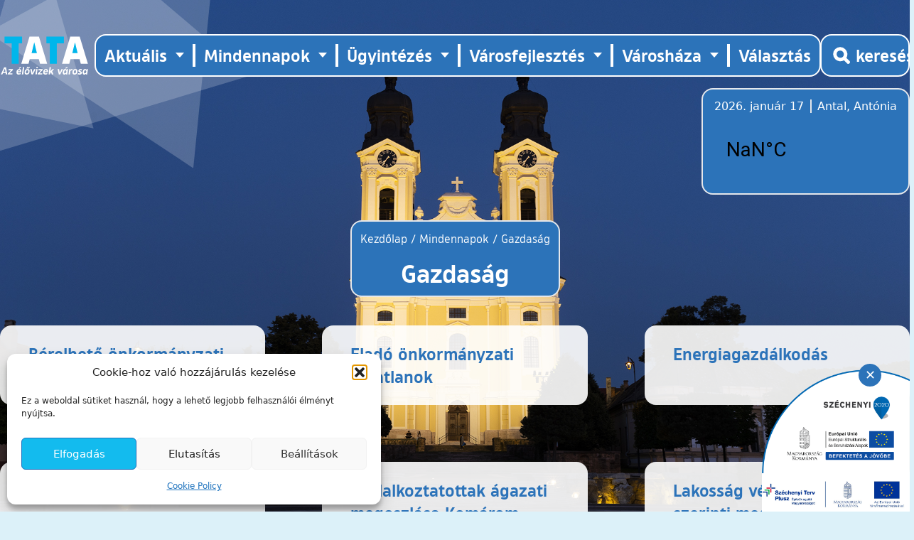

--- FILE ---
content_type: application/x-javascript
request_url: https://tata.hu/wp-content/themes/tata-theme-2022/public/js/over-fancybox.js?ver=1751355987
body_size: 406
content:
 // Overwrite fancybox strings

jQuery(document).ready(function($) {

 

    $.extend(true, $.fn.fancybox.defaults, {
		txt: {
			error : {
				content    : 'A kért tartalmat nem lehet betölteni',
				later      : 'Kérjük később próbálja újra.',
				type       : 'Nincs találat.',
				image      : 'A képet nem találtuk.',
				unexpected : 'Váratlan válasz.'
			},
			loading : 'Mégse',
			close   : 'Bezárás',
			next    : 'Következő',
			prev    : 'Előző'
		},
    });


  });

  
 (function($) {
    var originalFancy = $.fancybox.init;
     $.fancybox.init = function() {
        originalFancy();
        document.querySelector("#fancybox-close").title="Bezárás";
        document.querySelector("#fancybox-loading").title="Mégse";
        document.querySelector("#fancybox-next").title="Következő";
        document.querySelector("#fancybox-prev").title="Előző";

    }; 

    o_set_navigation = _set_navigation;
    _set_navigation = function () {
        enableKeyboardNav = false;
        o_set_navigation();
    }
    


})(jQuery);

--- FILE ---
content_type: image/svg+xml
request_url: https://tata.hu/wp-content/themes/tata-theme-2022/resources/images/logo.svg
body_size: 1425
content:
<svg id="Layer_1" data-name="Layer 1" xmlns="http://www.w3.org/2000/svg" viewBox="0 0 213 93"><defs><style>.cls-1{fill:#fff;}.cls-2{fill:#00b6eb;}</style></defs><polygon class="cls-1" points="70.72 0.93 51 66.17 68.35 66.17 71.31 55.19 93.07 55.19 96.03 66.17 113.11 66.17 93.37 0.93 70.72 0.93"/><polygon class="cls-1" points="168.44 0.93 148.72 66.17 166.07 66.17 169.03 55.19 190.78 55.19 193.74 66.17 210.82 66.17 191.08 0.93 168.44 0.93"/><polygon class="cls-2" points="10.82 0.93 10.82 17.25 28.01 17.25 28.01 66.17 44.77 66.17 44.77 17.25 52.94 17.25 52.94 0.93 10.82 0.93"/><polygon class="cls-2" points="111.25 0.93 111.25 17.25 119.41 17.25 119.41 66.17 136.17 66.17 136.17 17.25 153.22 17.25 153.22 0.93 111.25 0.93"/><path class="cls-1" d="M13.15,85.93l-1.32-8.26h0L8.16,85.93Zm.42,2.69H7L5.48,92H2l7.9-17.16h4.53L17.52,92H14.11Z"/><polygon class="cls-1" points="19 89.62 26.44 81.9 20.42 81.9 20.81 79.07 31.12 79.07 30.81 81.32 23.09 89.16 29.89 89.16 29.5 92 18.67 92 19 89.62"/><path class="cls-1" d="M46.13,78.06l-.9-1.61,4.2-3.06,1.18,2.15Zm-.27,3.65c-1.52,0-2.45.77-2.93,2.47h4.92c.24-1.68-.39-2.47-2-2.47m5,3.52a11.31,11.31,0,0,1-.34,1.52H42.61c.1,1.74,1.09,2.53,3.09,2.53a7.18,7.18,0,0,0,3.46-.91l.65,2.46a9.87,9.87,0,0,1-5.07,1.42c-4,0-5.91-2.38-5.31-6.66s3-6.77,6.85-6.77q5.46,0,4.55,6.41"/><polygon class="cls-1" points="54.87 74.44 58.1 74.44 55.63 92 52.4 92 54.87 74.44"/><path class="cls-1" d="M70,73.19l1.75,1.63L68,78.34l-1.32-1.22Zm-3.92-.08,2,1.26-3.19,4-1.52-.94Zm1.56,12.43c.39-2.69-.23-3.78-2.13-3.78s-2.84,1.13-3.22,3.78.25,3.73,2.15,3.73,2.83-1.12,3.2-3.73m-8.62,0c.61-4.32,3.08-6.72,6.89-6.72,4,0,5.63,2.23,5,6.72-.61,4.34-3.11,6.71-6.88,6.71-4,0-5.64-2.22-5-6.71"/><polygon class="cls-1" points="78.85 92 75.54 92 72.59 79.07 76.06 79.07 77.7 88.14 77.74 88.14 81.79 79.07 85.28 79.07 78.85 92"/><path class="cls-1" d="M87.51,74h3.25l-.4,3H87.1Zm-.7,5H90L88.22,92H85Z"/><polygon class="cls-1" points="90.61 89.62 98.05 81.9 92.03 81.9 92.42 79.07 102.73 79.07 102.42 81.32 94.7 89.16 101.5 89.16 101.11 92 90.28 92 90.61 89.62"/><path class="cls-1" d="M109.88,81.71c-1.51,0-2.45.77-2.92,2.47h4.91c.25-1.68-.39-2.47-2-2.47m5,3.52a11.31,11.31,0,0,1-.34,1.52h-7.88c.1,1.74,1.09,2.53,3.09,2.53a7.17,7.17,0,0,0,3.45-.91l.66,2.46a9.87,9.87,0,0,1-5.07,1.42c-4,0-5.91-2.38-5.31-6.66s3-6.77,6.85-6.77q5.46,0,4.55,6.41"/><polygon class="cls-1" points="124.95 84.15 128.07 92 124.36 92 122.45 86.43 120.09 88.94 119.66 92 116.42 92 118.89 74.44 122.13 74.44 120.69 84.69 125.71 79.07 129.58 79.07 124.95 84.15"/><polygon class="cls-1" points="144.37 92 141.06 92 138.11 79.07 141.58 79.07 143.22 88.14 143.26 88.14 147.31 79.07 150.79 79.07 144.37 92"/><path class="cls-1" d="M161,73.39l1.18,2.15-4.49,2.52-.9-1.61ZM158.71,87.2l.49-3.47a2.49,2.49,0,0,0-2.37-1.88c-1.68,0-2.56,1.12-2.94,3.74s.17,3.63,1.78,3.63a3.73,3.73,0,0,0,3-2m-8.09-1.61c.64-4.52,2.52-6.77,5.67-6.77a3.65,3.65,0,0,1,3.48,1.93l.71-1.68h2.58L161.25,92h-2.59l-.21-1.82a5,5,0,0,1-4.27,2.06c-3,0-4.19-2.2-3.56-6.66"/><path class="cls-1" d="M174.22,79.38l-1.42,3a2.33,2.33,0,0,0-1.32-.42c-1,0-2,.74-2.87,2.21L167.51,92h-3.23l1.81-12.94h2.84l-.09,2.21a4,4,0,0,1,3.53-2.47,3.44,3.44,0,0,1,1.85.57"/><path class="cls-1" d="M182.43,85.54c.39-2.69-.23-3.78-2.13-3.78s-2.84,1.13-3.22,3.78.25,3.73,2.15,3.73,2.83-1.12,3.2-3.73m-8.62,0c.61-4.32,3.08-6.72,6.9-6.72,4,0,5.63,2.23,5,6.72-.61,4.34-3.11,6.71-6.88,6.71-4,0-5.64-2.22-5-6.71"/><path class="cls-1" d="M190.72,92.25a10.43,10.43,0,0,1-4.66-1l1.23-2.66a9.38,9.38,0,0,0,3.43.7c1.34,0,2.1-.38,2.2-1.09.26-1.77-5.58-1.32-5-5.52.34-2.4,2.32-3.82,5.37-3.82a7.69,7.69,0,0,1,3.76,1l-1.22,2.56a6.55,6.55,0,0,0-2.78-.62c-1.08,0-1.71.3-1.79.87-.27,1.82,5.7,1.07,5.06,5.65-.35,2.49-2.56,4-5.61,4Z"/><path class="cls-1" d="M206.47,87.2l.49-3.47a2.49,2.49,0,0,0-2.37-1.88c-1.69,0-2.56,1.12-2.94,3.74s.16,3.63,1.78,3.63a3.75,3.75,0,0,0,3-2m-8.09-1.61c.63-4.52,2.51-6.77,5.67-6.77a3.66,3.66,0,0,1,3.48,1.93l.71-1.68h2.58L209,92h-2.58l-.21-1.82a5,5,0,0,1-4.27,2.06c-3,0-4.19-2.2-3.56-6.66"/><polygon class="cls-2" points="82.1 14.45 75.72 40.58 88.47 40.58 82.1 14.45"/><polygon class="cls-2" points="179.77 14.45 173.4 40.58 186.15 40.58 179.77 14.45"/></svg>

--- FILE ---
content_type: application/x-javascript
request_url: https://tata.hu/wp-content/themes/tata-theme-2022/public/js/navigation.js?ver=1751355987
body_size: 11130
content:
/*
Copyright © 2013 Adobe Systems Incorporated.

Licensed under the Apache License, Version 2.0 (the “License”);
you may not use this file except in compliance with the License.
You may obtain a copy of the License at

http://www.apache.org/licenses/LICENSE-2.0

Unless required by applicable law or agreed to in writing, software
distributed under the License is distributed on an “AS IS” BASIS,
WITHOUT WARRANTIES OR CONDITIONS OF ANY KIND, either express or implied.
See the License for the specific language governing permissions and
limitations under the License.
*/

/**
 * See <a href="http://jquery.com">http://jquery.com</a>.
 * @name jquery
 * @class
 * See the jQuery Library  (<a href="http://jquery.com">http://jquery.com</a>) for full details.  This just
 * documents the function and classes that are added to jQuery by this plug-in.
 */

/**
 * See <a href="http://jquery.com">http://jquery.com</a>
 * @name fn
 * @class
 * See the jQuery Library  (<a href="http://jquery.com">http://jquery.com</a>) for full details.  This just
 * documents the function and classes that are added to jQuery by this plug-in.
 * @memberOf jquery
 */

/**
 * @fileOverview accessibleMegaMenu plugin
 *
 *<p>Licensed under the Apache License, Version 2.0 (the “License”)
 *<br />Copyright © 2013 Adobe Systems Incorporated.
 *<br />Project page <a href="https://github.com/adobe-accessibility/Accessible-Mega-Menu">https://github.com/adobe-accessibility/Accessible-Mega-Menu</a>
 * @version 0.1
 * @author Michael Jordan
 * @requires jquery
 */

/*jslint browser: true, devel: true, plusplus: true, nomen: true */
/*global jQuery, window, document */
(function ($, window, document) {
    "use strict";

    var pluginName = "accessibleMegaMenu",
        defaults = {
            uuidPrefix: "accessible-megamenu", // unique ID's are required to indicate aria-owns, aria-controls and aria-labelledby
            menuClass: "accessible-megamenu", // default css class used to define the megamenu styling
            topNavItemClass: "accessible-megamenu-top-nav-item", // default css class for a top-level navigation item in the megamenu
            panelClass: "accessible-megamenu-panel", // default css class for a megamenu panel
            panelGroupClass: "accessible-megamenu-panel-group", // default css class for a group of items within a megamenu panel
            hoverClass: "hover", // default css class for the hover state
            focusClass: "focus", // default css class for the focus state
            openClass: "open", // default css class for the open state,
            toggleButtonClass: "accessible-megamenu-toggle", // default css class responsive toggle button
            openDelay: 0, // default open delay when opening menu via mouseover
            closeDelay: 250, // default open delay when opening menu via mouseover
            openOnMouseover: false, // default setting for whether menu should open on mouseover
        },
        Keyboard = {
            BACKSPACE: 8,
            COMMA: 188,
            DELETE: 46,
            DOWN: 40,
            END: 35,
            ENTER: 13,
            ESCAPE: 27,
            HOME: 36,
            LEFT: 37,
            PAGE_DOWN: 34,
            PAGE_UP: 33,
            PERIOD: 190,
            RIGHT: 39,
            SPACE: 32,
            TAB: 9,
            UP: 38,
            keyMap: {
                48: "0",
                49: "1",
                50: "2",
                51: "3",
                52: "4",
                53: "5",
                54: "6",
                55: "7",
                56: "8",
                57: "9",
                59: ";",
                65: "a",
                66: "b",
                67: "c",
                68: "d",
                69: "e",
                70: "f",
                71: "g",
                72: "h",
                73: "i",
                74: "j",
                75: "k",
                76: "l",
                77: "m",
                78: "n",
                79: "o",
                80: "p",
                81: "q",
                82: "r",
                83: "s",
                84: "t",
                85: "u",
                86: "v",
                87: "w",
                88: "x",
                89: "y",
                90: "z",
                96: "0",
                97: "1",
                98: "2",
                99: "3",
                100: "4",
                101: "5",
                102: "6",
                103: "7",
                104: "8",
                105: "9",
                190: ".",
            },
        },
        clearTimeout = window.clearTimeout,
        setTimeout = window.setTimeout,
        isOpera = window.opera && window.opera.toString() === "[object Opera]";
    /**
     * @desc Creates a new accessible mega menu instance.
     * @param {jquery} element
     * @param {object} [options] Mega Menu options
     * @param {string} [options.uuidPrefix=accessible-megamenu] - Prefix for generated unique id attributes, which are required to indicate aria-owns, aria-controls and aria-labelledby
     * @param {string} [options.menuClass=accessible-megamenu] - CSS class used to define the megamenu styling
     * @param {string} [options.topNavItemClass=accessible-megamenu-top-nav-item] - CSS class for a top-level navigation item in the megamenu
     * @param {string} [options.panelClass=accessible-megamenu-panel] - CSS class for a megamenu panel
     * @param {string} [options.panelGroupClass=accessible-megamenu-panel-group] - CSS class for a group of items within a megamenu panel
     * @param {string} [options.hoverClass=hover] - CSS class for the hover state
     * @param {string} [options.focusClass=focus] - CSS class for the focus state
     * @param {string} [options.openClass=open] - CSS class for the open state
     * @constructor
     */
    function AccessibleMegaMenu(element, options) {
        this.element = element;

        // merge optional settings and defaults into settings
        this.settings = $.extend({}, defaults, options);

        this._defaults = defaults;
        this._name = pluginName;

        this.mouseTimeoutID = null;
        this.focusTimeoutID = null;
        this.mouseFocused = false;
        this.justFocused = false;

        this.init();
    }

    AccessibleMegaMenu.prototype = (function () {
        /* private attributes and methods ------------------------ */
        var uuid = 0,
            keydownTimeoutDuration = 1000,
            keydownSearchString = "",
            isTouch =
                "ontouchstart" in window || window.navigator.msMaxTouchPoints,
            _getPlugin,
            _addUniqueId,
            _togglePanel,
            _clickHandler,
            _touchmoveHandler,
            _clickOutsideHandler,
            _DOMAttrModifiedHandler,
            _focusInHandler,
            _focusOutHandler,
            _keyDownHandler,
            _mouseDownHandler,
            _mouseOverHandler,
            _mouseOutHandler,
            _clickToggleHandler,
            _toggleExpandedEventHandlers,
            _addEventHandlers,
            _removeEventHandlers;

        /**
         * @name jQuery.fn.accessibleMegaMenu~_getPlugin
         * @desc Returns the parent accessibleMegaMenu instance for a given element
         * @param {jQuery} element
         * @memberof jQuery.fn.accessibleMegaMenu
         * @inner
         * @private
         */
        _getPlugin = function (element) {
            return $(element)
                .closest(":data(plugin_" + pluginName + ")")
                .data("plugin_" + pluginName);
        };

        /**
         * @name jQuery.fn.accessibleMegaMenu~_addUniqueId
         * @desc Adds a unique id and element.
         * The id string starts with the
         * string defined in settings.uuidPrefix.
         * @param {jQuery} element
         * @memberof jQuery.fn.accessibleMegaMenu
         * @inner
         * @private
         */
        _addUniqueId = function (element) {
            element = $(element);
            var settings = this.settings;
            if (!element.attr("id")) {
                element.attr(
                    "id",
                    settings.uuidPrefix +
                        "-" +
                        new Date().getTime() +
                        "-" +
                        ++uuid
                );
            }
        };

        /**
         * @name jQuery.fn.accessibleMegaMenu~_togglePanel
         * @desc Toggle the display of mega menu panels in response to an event.
         * The optional boolean value 'hide' forces all panels to hide.
         * @param {event} event
         * @param {Boolean} [hide] Hide all mega menu panels when true
         * @memberof jQuery.fn.accessibleMegaMenu
         * @inner
         * @private
         */
        _togglePanel = function (event, hide) {
            var target = $(event.target),
                that = this,
                settings = this.settings,
                menu = this.menu,
                topli = target.closest("." + settings.topNavItemClass),
                panel = target.hasClass(settings.panelClass)
                    ? target
                    : target.closest("." + settings.panelClass),
                newfocus;

            _toggleExpandedEventHandlers.call(this, true);

            // Hide all panels.
            if (hide) {
                // Get the first top level menu item.
                topli = menu
                    .find(
                        "." +
                            settings.topNavItemClass +
                            " ." +
                            settings.openClass +
                            ":first"
                    )
                    .closest("." + settings.topNavItemClass);
                // Validate event.
                if (
                    !(
                        topli.is(event.relatedTarget) ||
                        topli.has(event.relatedTarget).length > 0
                    )
                ) {
                    if (
                        (event.type === "mouseout" ||
                            event.type === "focusout") &&
                        topli.has(document.activeElement).length > 0
                    ) {
                        return;
                    }

                    // Close top level link.
                    topli
                        .find("[aria-expanded]")
                        .attr("aria-expanded", "false")
                        .removeClass(settings.openClass);
                    // Close panel.
                    topli
                        .find("." + settings.panelClass)
                        .removeClass(settings.openClass)
                        .attr("aria-hidden", "true");

                    if (
                        (event.type === "keydown" &&
                            event.keyCode === Keyboard.ESCAPE) ||
                        event.type === "DOMAttrModified"
                    ) {
                        newfocus = topli.find(":tabbable:first");
                        setTimeout(function () {
                            menu.find(
                                "[aria-expanded]." + that.settings.panelClass
                            ).off("DOMAttrModified.accessible-megamenu");
                            newfocus.focus();
                            that.justFocused = false;
                        }, 99);
                    }
                } else if (topli.length === 0) {
                    menu.find("[aria-expanded=true]")
                        .attr("aria-expanded", "false")
                        .removeClass(settings.openClass)
                        .closest("." + settings.panelClass)
                        .removeClass(settings.openClass)
                        .attr("aria-hidden", "true");
                }
            }
            // Toggle panels.
            else {
                clearTimeout(that.focusTimeoutID);
                // Close previously open top level link and its panel.
                var openli = menu.find("[aria-expanded=true]").parent();
                if (!openli.is(topli)) {
                    openli
                        .find("[aria-expanded]")
                        .attr("aria-expanded", "false")
                        .removeClass(settings.openClass)
                        .siblings("." + settings.panelClass)
                        .removeClass(settings.openClass)
                        .attr("aria-hidden", "true");
                }
                // Open current top level link and its panel.
                topli
                    .find("[aria-expanded]")
                    .attr("aria-expanded", "true")
                    .addClass(settings.openClass)
                    .siblings("." + settings.panelClass)
                    .addClass(settings.openClass)
                    .attr("aria-hidden", "false");

                if (topli.length) {
                    var pageScrollPosition = $("html")[0].scrollTop;
                    var openPanelTopPosition = topli.offset().top;

                    if (pageScrollPosition > openPanelTopPosition) {
                        $("html")[0].scrollTop = openPanelTopPosition;
                    }
                }

                if (
                    event.type === "mouseover" &&
                    target.is(":tabbable") &&
                    topli.length === 1 &&
                    panel.length === 0 &&
                    menu.has(document.activeElement).length > 0
                ) {
                    target.focus();
                    that.justFocused = false;
                }

                _toggleExpandedEventHandlers.call(that);
            }
        };

        /**
         * @name jQuery.fn.accessibleMegaMenu~_clickHandler
         * @desc Handle click event on mega menu item
         * @param {event} Event object
         * @memberof jQuery.fn.accessibleMegaMenu
         * @inner
         * @private
         */
        _clickHandler = function (event) {
            var target = $(event.target).closest(":tabbable"),
                topli = target.closest("." + this.settings.topNavItemClass),
                panel = target.closest("." + this.settings.panelClass);
            // With panel.
            if (
                topli.length === 1 &&
                panel.length === 0 &&
                topli.find("." + this.settings.panelClass).length === 1
            ) {
                // Handle click event.
                if (!target.hasClass(this.settings.openClass)) {
                    event.preventDefault();
                    event.stopPropagation();
                    _togglePanel.call(this, event);
                    this.justFocused = false;
                } else {
                    // Handle focus event.
                    if (this.justFocused) {
                        event.preventDefault();
                        event.stopPropagation();
                        this.justFocused = false;
                    }
                    // Handle touch/click event.
                    else if (
                        isTouch ||
                        (!isTouch && !this.settings.openOnMouseover)
                    ) {
                        event.preventDefault();
                        event.stopPropagation();
                        _togglePanel.call(
                            this,
                            event,
                            target.hasClass(this.settings.openClass)
                        );
                    }
                }
            }
            // Without panel on enter event.
            else if (
                topli.length === 1 &&
                panel.length === 0 &&
                event.type == "keydown"
            ) {
                window.location.href = target.attr("href");
            }
        };

        /**
         * @name jQuery.fn.accessibleMegaMenu~_touchmoveHandler
         * @desc Handle touch move event on menu
         * @memberof jQuery.fn.accessibleMegaMenu
         * @inner
         * @private
         */
        _touchmoveHandler = function () {
            this.justMoved = true;
        };

        /**
         * @name jQuery.fn.accessibleMegaMenu~_clickOutsideHandler
         * @desc Handle click event outside of a the megamenu
         * @param {event} Event object
         * @memberof jQuery.fn.accessibleMegaMenu
         * @inner
         * @private
         */
        _clickOutsideHandler = function (event) {
            if ($(event.target).closest(this.menu).length === 0) {
                event.preventDefault();
                event.stopPropagation();
                _togglePanel.call(this, event, true);
            }
        };

        /**
         * @name jQuery.fn.accessibleMegaMenu~_DOMAttrModifiedHandler
         * @desc Handle DOMAttrModified event on panel to respond to Windows 8 Narrator ExpandCollapse pattern
         * @param {event} Event object
         * @memberof jQuery.fn.accessibleMegaMenu
         * @inner
         * @private
         */
        _DOMAttrModifiedHandler = function (event) {
            if (
                event.originalEvent.attrName === "aria-expanded" &&
                event.originalEvent.newValue === "false" &&
                $(event.target).hasClass(this.settings.openClass)
            ) {
                event.preventDefault();
                event.stopPropagation();
                _togglePanel.call(this, event, true);
            }
        };

        /**
         * @name jQuery.fn.accessibleMegaMenu~_focusInHandler
         * @desc Handle focusin event on mega menu item.
         * @param {event} Event object
         * @memberof jQuery.fn.accessibleMegaMenu
         * @inner
         * @private
         */
        _focusInHandler = function (event) {
            clearTimeout(this.focusTimeoutID);
            var target = $(event.target),
                panel = target.closest("." + this.settings.panelClass);
            target.addClass(this.settings.focusClass);
            this.justFocused =
                !this.mouseFocused ||
                (!this.settings.openOnMouseover && this.mouseFocused);
            this.mouseFocused = false;
            if (
                this.justFocused &&
                this.panels.not(panel).filter("." + this.settings.openClass)
                    .length
            ) {
                _togglePanel.call(this, event);
            }
        };

        /**
         * @name jQuery.fn.accessibleMegaMenu~_focusOutHandler
         * @desc Handle focusout event on mega menu item.
         * @param {event} Event object
         * @memberof jQuery.fn.accessibleMegaMenu
         * @inner
         * @private
         */
        _focusOutHandler = function (event) {
            this.justFocused = false;
            var that = this,
                target = $(event.target),
                topli = target.closest("." + this.settings.topNavItemClass);
            target.removeClass(this.settings.focusClass);

            if (
                typeof window.cvox === "object" &&
                typeof window.cvox.Api !== "object"
            ) {
                // If ChromeVox is running...
                that.focusTimeoutID = setTimeout(function () {
                    window.cvox.Api.getCurrentNode(function (node) {
                        if (topli.has(node).length) {
                            // and the current node being voiced is in
                            // the mega menu, clearTimeout,
                            // so the panel stays open.
                            clearTimeout(that.focusTimeoutID);
                        } else {
                            that.focusTimeoutID = setTimeout(
                                function (scope, event, hide) {
                                    _togglePanel.call(scope, event, hide);
                                },
                                275,
                                that,
                                event,
                                true
                            );
                        }
                    });
                }, 25);
            } else {
                that.focusTimeoutID = setTimeout(function () {
                    if (that.mouseFocused && event.relatedTarget === null) {
                        return;
                    }
                    _togglePanel.call(that, event, true);
                }, 300);
            }
        };

        /**
         * @name jQuery.fn.accessibleMegaMenu~_keyDownHandler
         * @desc Handle keydown event on mega menu.
         * @param {event} Event object
         * @memberof jQuery.fn.accessibleMegaMenu
         * @inner
         * @private
         */
        _keyDownHandler = function (event) {
            var that =
                    this.constructor === AccessibleMegaMenu
                        ? this
                        : _getPlugin(this), // determine the AccessibleMegaMenu plugin instance
                settings = that.settings,
                target = $(
                    $(this).is("." + settings.hoverClass + ":tabbable")
                        ? this
                        : event.target
                ), // if the element is hovered the target is this, otherwise, its the focused element
                menu = that.menu,
                topnavitems = that.topnavitems,
                topli = target.closest("." + settings.topNavItemClass),
                tabbables = menu.find(":tabbable"),
                panel = target.hasClass(settings.panelClass)
                    ? target
                    : target.closest("." + settings.panelClass),
                panelGroups = panel.find("." + settings.panelGroupClass),
                currentPanelGroup = target.closest(
                    "." + settings.panelGroupClass
                ),
                next,
                keycode = event.keyCode || event.which,
                start,
                i,
                o,
                label,
                found = false,
                newString = Keyboard.keyMap[event.keyCode] || "",
                regex,
                isTopNavItem = topli.length === 1 && panel.length === 0;

            if (
                target.is(
                    "input:focus, select:focus, textarea:focus, button:focus"
                )
            ) {
                // if the event target is a form element we should handle keydown normally
                return;
            }

            if (target.is("." + settings.hoverClass + ":tabbable")) {
                $("html").off("keydown.accessible-megamenu");
            }

            switch (keycode) {
                case Keyboard.ESCAPE:
                    this.mouseFocused = false;
                    _togglePanel.call(that, event, true);
                    break;
                case Keyboard.DOWN:
                    event.preventDefault();
                    if (!event.target.classList.contains("submenu-link")) break;
                     if (event.target.parentElement.nextElementSibling) {
                        event.target.parentElement.nextElementSibling.firstElementChild.focus();
                    } 

                    break;
                case Keyboard.UP:
                    event.preventDefault();
                    if (!event.target.classList.contains("submenu-link")) break;
                    if (event.target.parentElement.previousElementSibling) {
                        event.target.parentElement.previousElementSibling.firstElementChild.focus();
                    } 
                
                    break;
                case Keyboard.RIGHT:
                    if (event.target.classList.contains("submenu-link")) break;               
                        event.preventDefault();
                        this.mouseFocused = false;
                        if (isTopNavItem) {
                            found =
                                topnavitems
                                    .filter(
                                        ":gt(" +
                                            topnavitems.index(topli) +
                                            "):first"
                                    )
                                    .find(":tabbable:first")
                                    .focus().length === 1;
                        } else {
                            if (panelGroups.length && currentPanelGroup.length) {
                                // if the current panel contains panel groups, and we are able to focus the first tabbable element of the next panel group
                                found =
                                    panelGroups
                                        .filter(
                                            ":gt(" +
                                                panelGroups.index(
                                                    currentPanelGroup
                                                ) +
                                                "):first"
                                        )
                                        .find(":tabbable:first")
                                        .focus().length === 1;
                            }
    
                            if (!found) {
                                found =
                                    topli.find(":tabbable:first").focus().length ===
                                    1;
                            }
                        }
       
                    
                    break;
                case Keyboard.LEFT:
                    if (event.target.classList.contains("submenu-link")) break;               

                    event.preventDefault();
                    this.mouseFocused = false;
                    if (isTopNavItem) {
                        found =
                            topnavitems
                                .filter(
                                    ":lt(" + topnavitems.index(topli) + "):last"
                                )
                                .find(":tabbable:first")
                                .focus().length === 1;
                    } else {
                        if (panelGroups.length && currentPanelGroup.length) {
                            // if the current panel contains panel groups, and we are able to focus the first tabbable element of the previous panel group
                            found =
                                panelGroups
                                    .filter(
                                        ":lt(" +
                                            panelGroups.index(
                                                currentPanelGroup
                                            ) +
                                            "):last"
                                    )
                                    .find(":tabbable:first")
                                    .focus().length === 1;
                        }

                        if (!found) {
                            found =
                                topli.find(":tabbable:first").focus().length ===
                                1;
                        }
                    }
                    break;
                case Keyboard.TAB:
                    this.mouseFocused = false;
                    i = tabbables.index(target);
                    if (
                        event.shiftKey &&
                        isTopNavItem &&
                        target.hasClass(settings.openClass)
                    ) {
                        _togglePanel.call(that, event, true);
                        next = topnavitems.filter(
                            ":lt(" + topnavitems.index(topli) + "):last"
                        );
                        if (next.children("." + settings.panelClass).length) {
                            found = next
                                .children()
                                .attr("aria-expanded", "true")
                                .addClass(settings.openClass)
                                .filter("." + settings.panelClass)
                                .attr("aria-hidden", "false")
                                .find(":tabbable:last")
                                .focus();
                        }
                    } else if (event.shiftKey && i > 0) {
                        found =
                            tabbables.filter(":lt(" + i + "):last").focus()
                                .length === 1;
                    } else if (!event.shiftKey && i < tabbables.length - 1) {
                        found =
                            tabbables.filter(":gt(" + i + "):first").focus()
                                .length === 1;
                    } else if (isOpera) {
                        tabbables = $(":tabbable");
                        i = tabbables.index(target);
                        if (event.shiftKey) {
                            found =
                                $(
                                    ":tabbable:lt(" +
                                        $(":tabbable").index(target) +
                                        "):last"
                                ).focus().length === 1;
                        } else {
                            found =
                                $(
                                    ":tabbable:gt(" +
                                        $(":tabbable").index(target) +
                                        "):first"
                                ).focus().length === 1;
                        }
                    }


                    if (event.target.classList.contains("submenu-link")) {                    
                        var nextTarget = event.target.closest(".nav-item").nextElementSibling;
                        nextTarget.firstElementChild.classList.remove("open");
                        nextTarget.lastElementChild.classList.remove("open");
                        nextTarget.firstElementChild.setAttribute("aria-expanded", false);
                        nextTarget.lastElementChild.setAttribute("aria-hidden", true);
                    }
                             

                    if (found) {
                        event.preventDefault();
                    }
                    break;
                case Keyboard.SPACE:
                case Keyboard.ENTER:
                    // Top level links.
                    if (isTopNavItem) {
                        event.preventDefault();
                        // Handle enter event on open top level link as escape event.
                        if (target.hasClass("open")) {
                            this.mouseFocused = false;
                            _togglePanel.call(that, event, true);
                        }
                        // Handle enter event on top level link as a click.
                        else {
                            _clickHandler.call(that, event);
                        }
                    }
                    // Sub level links.
                    else {
                        return true;
                    }
                    break;
                default:
                    // alphanumeric filter
                    clearTimeout(this.keydownTimeoutID);

                    keydownSearchString +=
                        newString !== keydownSearchString ? newString : "";

                    if (keydownSearchString.length === 0) {
                        return;
                    }

                    this.keydownTimeoutID = setTimeout(function () {
                        keydownSearchString = "";
                    }, keydownTimeoutDuration);

                    if (isTopNavItem && !target.hasClass(settings.openClass)) {
                        tabbables = tabbables.filter(
                            ":not(." + settings.panelClass + " :tabbable)"
                        );
                    } else {
                        tabbables = topli.find(":tabbable");
                    }

                    if (event.shiftKey) {
                        tabbables = $(tabbables.get().reverse());
                    }

                    for (i = 0; i < tabbables.length; i++) {
                        o = tabbables.eq(i);
                        if (o.is(target)) {
                            start =
                                keydownSearchString.length === 1 ? i + 1 : i;
                            break;
                        }
                    }

                    regex = new RegExp(
                        "^" +
                            keydownSearchString.replace(
                                /[\-\[\]{}()*+?.,\\\^$|#\s]/g,
                                "\\$&"
                            ),
                        "i"
                    );

                    for (i = start; i < tabbables.length; i++) {
                        o = tabbables.eq(i);
                        label = $.trim(o.text());
                        if (regex.test(label)) {
                            found = true;
                            o.focus();
                            break;
                        }
                    }
                    if (!found) {
                        for (i = 0; i < start; i++) {
                            o = tabbables.eq(i);
                            label = $.trim(o.text());
                            if (regex.test(label)) {
                                o.focus();
                                break;
                            }
                        }
                    }
                    break;
            }
            that.justFocused = false;
        };

        /**
         * @name jQuery.fn.accessibleMegaMenu~_mouseDownHandler
         * @desc Handle mousedown event on mega menu.
         * @param {event} Event object
         * @memberof accessibleMegaMenu
         * @inner
         * @private
         */
        _mouseDownHandler = function (event) {
            if (
                $(event.target).closest(this.settings.panelClass) ||
                $(event.target).closest(":focusable").length
            ) {
                this.mouseFocused = true;
                if ($(event.target).closest(this.settings.menuClass)) {
                    $("html").on(
                        "keydown.accessible-megamenu",
                        $.proxy(_keyDownHandler, event.target)
                    );
                }
            }
            clearTimeout(this.mouseTimeoutID);
            this.mouseTimeoutID = setTimeout(function () {
                clearTimeout(this.focusTimeoutID);
            }, 1);
        };

        /**
         * @name jQuery.fn.accessibleMegaMenu~_mouseOverHandler
         * @desc Handle mouseover event on mega menu.
         * @param {event} Event object
         * @memberof jQuery.fn.accessibleMegaMenu
         * @inner
         * @private
         */
        _mouseOverHandler = function (event) {
            clearTimeout(this.mouseTimeoutID);
            var that = this;

            if (!that.settings.openOnMouseover) {
                return;
            }

            this.mouseTimeoutID = setTimeout(function () {
                $(event.target).addClass(that.settings.hoverClass);
                _togglePanel.call(that, event);
                if ($(event.target).closest(that.settings.menuClass)) {
                    $("html").on(
                        "keydown.accessible-megamenu",
                        $.proxy(_keyDownHandler, event.target)
                    );
                }
            }, this.settings.openDelay);
        };

        /**
         * @name jQuery.fn.accessibleMegaMenu~_mouseOutHandler
         * @desc Handle mouseout event on mega menu.
         * @param {event} Event object
         * @memberof jQuery.fn.accessibleMegaMenu
         * @inner
         * @private
         */
        _mouseOutHandler = function (event) {
            clearTimeout(this.mouseTimeoutID);
            var that = this;

            if (!that.settings.openOnMouseover) {
                return;
            }

            $(event.target).removeClass(that.settings.hoverClass);

            that.mouseTimeoutID = setTimeout(function () {
                _togglePanel.call(that, event, true);
            }, this.settings.closeDelay);
            if ($(event.target).is(":tabbable")) {
                $("html").off("keydown.accessible-megamenu");
            }
        };

        /**
         * @name jQuery.fn.accessibleMegaMenu~_clickToggleHandler
         * @desc Handle click event on menu toggle button.
         * @memberof jQuery.fn.accessibleMegaMenu
         * @inner
         * @private
         */
        _clickToggleHandler = function () {
            var isExpanded = this.toggleButton.attr("aria-expanded") === "true";
            this.toggleButton.attr({ "aria-expanded": !isExpanded });
        };

        _toggleExpandedEventHandlers = function (hide) {
            var menu = this.menu;
            if (hide) {
                $("html").off(
                    "mouseup.outside-accessible-megamenu, touchend.outside-accessible-megamenu, mspointerup.outside-accessible-megamenu,  pointerup.outside-accessible-megamenu"
                );

                menu.find("[aria-expanded]." + this.settings.panelClass).off(
                    "DOMAttrModified.accessible-megamenu"
                );
            } else {
                $("html").on(
                    "mouseup.outside-accessible-megamenu, touchend.outside-accessible-megamenu, mspointerup.outside-accessible-megamenu,  pointerup.outside-accessible-megamenu",
                    $.proxy(_clickOutsideHandler, this)
                );

                /* Narrator in Windows 8 automatically toggles the aria-expanded property on double tap or click.
                   To respond to the change to collapse the panel, we must add a listener for a DOMAttrModified event. */
                menu.find(
                    "[aria-expanded=true]." + this.settings.panelClass
                ).on(
                    "DOMAttrModified.accessible-megamenu",
                    $.proxy(_DOMAttrModifiedHandler, this)
                );
            }
        };

        _addEventHandlers = function () {
            var menu = this.menu,
                toggleButton = this.toggleButton;
            menu.on(
                "focusin.accessible-megamenu",
                ":focusable, ." + this.settings.panelClass,
                $.proxy(_focusInHandler, this)
            )
                .on(
                    "focusout.accessible-megamenu",
                    ":focusable, ." + this.settings.panelClass,
                    $.proxy(_focusOutHandler, this)
                )
                .on(
                    "keydown.accessible-megamenu",
                    $.proxy(_keyDownHandler, this)
                )
                .on(
                    "mouseover.accessible-megamenu",
                    $.proxy(_mouseOverHandler, this)
                )
                .on(
                    "mouseout.accessible-megamenu",
                    $.proxy(_mouseOutHandler, this)
                )
                .on(
                    "mousedown.accessible-megamenu",
                    $.proxy(_mouseDownHandler, this)
                )
                .on("click.accessible-megamenu", $.proxy(_clickHandler, this));

            toggleButton.on(
                "click.accessible-megamenu",
                $.proxy(_clickToggleHandler, this)
            );

            if (isTouch) {
                menu.on(
                    "touchmove.accessible-megamenu",
                    $.proxy(_touchmoveHandler, this)
                );
            }

            if ($(document.activeElement).closest(menu).length) {
                $(document.activeElement).trigger(
                    "focusin.accessible-megamenu"
                );
            }
        };

        _removeEventHandlers = function () {
            var menu = this.menu,
                toggleButton = this.toggleButton;
            menu.off(".accessible-megamenu");
            if (
                menu.find("[aria-expanded=true]." + this.settings.panelClass)
                    .length
            ) {
                _toggleExpandedEventHandlers.call(this, true);
            }

            toggleButton.off(".accessible-megamenu");
        };

        /* public attributes and methods ------------------------- */
        return {
            constructor: AccessibleMegaMenu,

            /**
             * @lends jQuery.fn.accessibleMegaMenu
             * @desc Initializes an instance of the accessibleMegaMenu plugins
             * @memberof jQuery.fn.accessibleMegaMenu
             * @instance
             */
            init: function () {
                var settings = this.settings,
                    nav = $(this.element),
                    menu = nav.children("ol,ul").first(),
                    topnavitems = menu.children(),
                    toggleButton = nav.children("button").first();
                this.start(settings, nav, menu, topnavitems, toggleButton);
            },

            start: function (settings, nav, menu, topnavitems, toggleButton) {
                var that = this;
                this.settings = settings;
                this.menu = menu;
                this.topnavitems = topnavitems;
                this.toggleButton = toggleButton;

                nav.attr("role", "navigation");
                _addUniqueId.call(that, menu);
                menu.addClass(settings.menuClass);
                menu.addClass(["js", settings.menuClass].join("-"));
                topnavitems.each(function (i, topnavitem) {
                    var topnavitemlink, topnavitempanel;
                    topnavitem = $(topnavitem);
                    topnavitem.addClass(settings.topNavItemClass);
                    topnavitemlink = topnavitem.find("a").first();
                    topnavitempanel = topnavitem.find(
                        "." + settings.panelClass
                    );
                    _addUniqueId.call(that, topnavitemlink);
                    // When sub nav exists.
                    if (topnavitempanel.length) {
                        _addUniqueId.call(that, topnavitempanel);
                        // Add attributes to top level link.
                        topnavitemlink.attr({
                            role: "button",
                            "aria-controls": topnavitempanel.attr("id"),
                            "aria-expanded": false,
                            tabindex: 0,
                        });
                        // Add attributes to sub nav.
                        topnavitempanel
                            .attr({
                                role: "region",
                                "aria-hidden": true,
                            })
                            .addClass(settings.panelClass)
                            .not("[aria-labelledby]")
                            .attr("aria-labelledby", topnavitemlink.attr("id"));
                    }
                });

                this.panels = menu.find("." + settings.panelClass);

                menu.find("hr").attr("role", "separator");

                toggleButton.addClass(settings.toggleButtonClass);
                toggleButton.attr({
                    "aria-expanded": false,
                    "aria-controls": menu.attr("id"),
                });

                _addEventHandlers.call(this);
            },

            /**
             * @desc Removes maga menu javascript behavior
             * @example $(selector).accessibleMegaMenu("destroy");
             * @return {object}
             * @memberof jQuery.fn.accessibleMegaMenu
             * @instance
             */
            destroy: function () {
                this.menu.removeClass(
                    ["js", this.settings.menuClass].join("-")
                );
                _removeEventHandlers.call(this, true);
            },

            /**
             * @desc Get default values
             * @example $(selector).accessibleMegaMenu("getDefaults");
             * @return {object}
             * @memberof jQuery.fn.accessibleMegaMenu
             * @instance
             */
            getDefaults: function () {
                return this._defaults;
            },

            /**
             * @desc Get any option set to plugin using its name (as string)
             * @example $(selector).accessibleMegaMenu("getOption", some_option);
             * @param {string} opt
             * @return {string}
             * @memberof jQuery.fn.accessibleMegaMenu
             * @instance
             */
            getOption: function (opt) {
                return this.settings[opt];
            },

            /**
             * @desc Get all options
             * @example $(selector).accessibleMegaMenu("getAllOptions");
             * @return {object}
             * @memberof jQuery.fn.accessibleMegaMenu
             * @instance
             */
            getAllOptions: function () {
                return this.settings;
            },

            /**
             * @desc Set option
             * @example $(selector).accessibleMegaMenu("setOption", "option_name",  "option_value",  reinitialize);
             * @param {string} opt - Option name
             * @param {string} val - Option value
             * @param {boolean} [reinitialize] - boolean to re-initialize the menu.
             * @memberof jQuery.fn.accessibleMegaMenu
             * @instance
             */
            setOption: function (opt, value, reinitialize) {
                this.settings[opt] = value;
                if (reinitialize) {
                    this.init();
                }
            },
        };
    })();

    /* lightweight plugin wrapper around the constructor,
       to prevent against multiple instantiations */

    /**
     * @class accessibleMegaMenu
     * @memberOf jQuery.fn
     * @classdesc Implements an accessible mega menu as a jQuery plugin.
     * <p>The mega-menu It is modeled after the mega menu on {@link http://adobe.com|adobe.com} but has been simplified for use by others. A brief description of the interaction design choices can be found in a blog post at {@link http://blogs.adobe.com/accessibility/2013/05/adobe-com.html|Mega menu accessibility on adobe.com}.</p>
     * <h3>Keyboard Accessibility</h3>
     * <p>The accessible mega menu supports keyboard interaction modeled after the behavior described in the {@link http://www.w3.org/TR/wai-aria-practices/#menu|WAI-ARIA Menu or Menu bar (widget) design pattern}, however we also try to respect users' general expectations for the behavior of links in a global navigation. To this end, the accessible mega menu implementation permits tab focus on each of the six top-level menu items. When one of the menu items has focus, pressing the Enter key, Spacebar or Down arrow will open the submenu panel, and pressing the Left or Right arrow key will shift focus to the adjacent menu item. Links within the submenu panels are included in the tab order when the panel is open. They can also be navigated with the arrow keys or by typing the first character in the link name, which speeds up keyboard navigation considerably. Pressing the Escape key closes the submenu and restores focus to the parent menu item.</p>
     * <h3>Screen Reader Accessibility</h3>
     * <p>The accessible mega menu models its use of WAI-ARIA Roles, States, and Properties after those described in the {@link http://www.w3.org/TR/wai-aria-practices/#menu|WAI-ARIA Menu or Menu bar (widget) design pattern} with some notable exceptions, so that it behaves better with screen reader user expectations for global navigation. We don't use <code class="prettyprint prettyprinted" style=""><span class="pln">role</span><span class="pun">=</span><span class="str">"menu"</span></code> for the menu container and <code class="prettyprint prettyprinted" style=""><span class="pln">role</span><span class="pun">=</span><span class="str">"menuitem"</span></code> for each of the links therein, because if we do, assistive technology will no longer interpret the links as links, but instead, as menu items, and the links in our global navigation will no longer show up when a screen reader user executes a shortcut command to bring up a list of links in the page.</p>
     * @example <h4>HTML</h4><hr/>
&lt;nav&gt;
    &lt;ul class=&quot;nav-menu&quot;&gt;
        &lt;li class=&quot;nav-item&quot;&gt;
            &lt;a href=&quot;?movie&quot;&gt;Movies&lt;/a&gt;
            &lt;div class=&quot;sub-nav&quot;&gt;
                &lt;ul class=&quot;sub-nav-group&quot;&gt;
                    &lt;li&gt;&lt;a href=&quot;?movie&amp;genre=0&quot;&gt;Action &amp;amp; Adventure&lt;/a&gt;&lt;/li&gt;
                    &lt;li&gt;&lt;a href=&quot;?movie&amp;genre=2&quot;&gt;Children &amp;amp; Family&lt;/a&gt;&lt;/li&gt;
                    &lt;li&gt;&amp;#8230;&lt;/li&gt;
                &lt;/ul&gt;
                &lt;ul class=&quot;sub-nav-group&quot;&gt;
                    &lt;li&gt;&lt;a href=&quot;?movie&amp;genre=7&quot;&gt;Dramas&lt;/a&gt;&lt;/li&gt;
                    &lt;li&gt;&lt;a href=&quot;?movie&amp;genre=9&quot;&gt;Foreign&lt;/a&gt;&lt;/li&gt;
                    &lt;li&gt;&amp;#8230;&lt;/li&gt;
                &lt;/ul&gt;
                &lt;ul class=&quot;sub-nav-group&quot;&gt;
                    &lt;li&gt;&lt;a href=&quot;?movie&amp;genre=14&quot;&gt;Musicals&lt;/a&gt;&lt;/li&gt;
                    &lt;li&gt;&lt;a href=&quot;?movie&amp;genre=15&quot;&gt;Romance&lt;/a&gt;&lt;/li&gt;
                    &lt;li&gt;&amp;#8230;&lt;/li&gt;
                &lt;/ul&gt;
            &lt;/div&gt;
        &lt;/li&gt;
        &lt;li class=&quot;nav-item&quot;&gt;
            &lt;a href=&quot;?tv&quot;&gt;TV Shows&lt;/a&gt;
            &lt;div class=&quot;sub-nav&quot;&gt;
                &lt;ul class=&quot;sub-nav-group&quot;&gt;
                    &lt;li&gt;&lt;a href=&quot;?tv&amp;genre=20&quot;&gt;Classic TV&lt;/a&gt;&lt;/li&gt;
                    &lt;li&gt;&lt;a href=&quot;?tv&amp;genre=21&quot;&gt;Crime TV&lt;/a&gt;&lt;/li&gt;
                    &lt;li&gt;&amp;#8230;&lt;/li&gt;
                &lt;/ul&gt;
                &lt;ul class=&quot;sub-nav-group&quot;&gt;
                    &lt;li&gt;&lt;a href=&quot;?tv&amp;genre=27&quot;&gt;Reality TV&lt;/a&gt;&lt;/li&gt;
                    &lt;li&gt;&lt;a href=&quot;?tv&amp;genre=30&quot;&gt;TV Action&lt;/a&gt;&lt;/li&gt;
                    &lt;li&gt;&amp;#8230;&lt;/li&gt;
                &lt;/ul&gt;
                &lt;ul class=&quot;sub-nav-group&quot;&gt;
                    &lt;li&gt;&lt;a href=&quot;?tv&amp;genre=33&quot;&gt;TV Dramas&lt;/a&gt;&lt;/li&gt;
                    &lt;li&gt;&lt;a href=&quot;?tv&amp;genre=34&quot;&gt;TV Horror&lt;/a&gt;&lt;/li&gt;
                    &lt;li&gt;&amp;#8230;&lt;/li&gt;
                &lt;/ul&gt;
            &lt;/div&gt;
        &lt;/li&gt;
    &lt;/ul&gt;
&lt;/nav&gt;
     * @example <h4>CSS</h4><hr/>
&#47;* Rudimentary mega menu CSS for demonstration *&#47;

&#47;* mega menu list *&#47;
.nav-menu {
    display: block;
    position: relative;
    list-style: none;
    margin: 0;
    padding: 0;
    z-index: 15;
}

&#47;* a top level navigation item in the mega menu *&#47;
.nav-item {
    list-style: none;
    display: inline-block;
    padding: 0;
    margin: 0;
}

&#47;* first descendant link within a top level navigation item *&#47;
.nav-item &gt; a {
    position: relative;
    display: inline-block;
    padding: 0.5em 1em;
    margin: 0 0 -1px 0;
    border: 1px solid transparent;
}

&#47;* focus/open states of first descendant link within a top level
   navigation item *&#47;
.nav-item &gt; a:focus,
.nav-item &gt; a.open {
    border: 1px solid #dedede;
}

&#47;* open state of first descendant link within a top level
   navigation item *&#47;
.nav-item &gt; a.open {
    background-color: #fff;
    border-bottom: none;
    z-index: 1;
}

&#47;* sub-navigation panel *&#47;
.sub-nav {
    position: absolute;
    display: none;
    top: 2.2em;
    margin-top: -1px;
    padding: 0.5em 1em;
    border: 1px solid #dedede;
    background-color: #fff;
}

&#47;* sub-navigation panel open state *&#47;
.sub-nav.open {
    display: block;
}

&#47;* list of items within sub-navigation panel *&#47;
.sub-nav ul {
    display: inline-block;
    vertical-align: top;
    margin: 0 1em 0 0;
    padding: 0;
}

&#47;* list item within sub-navigation panel *&#47;
.sub-nav li {
    display: block;
    list-style-type: none;
    margin: 0;
    padding: 0;
}
     * @example <h4>JavaScript</h4><hr/>
&lt;!-- include jquery --&gt;
&lt;script src=&quot;http://code.jquery.com/jquery-1.10.1.min.js&quot;&gt;&lt;/script&gt;

&lt;!-- include the jquery-accessibleMegaMenu plugin script --&gt;
&lt;script src=&quot;js/jquery-accessibleMegaMenu.js&quot;&gt;&lt;/script&gt;

&lt;!-- initialize a selector as an accessibleMegaMenu --&gt;
&lt;script&gt;
    $(&quot;nav:first&quot;).accessibleMegaMenu({
        &#47;* prefix for generated unique id attributes, which are required to indicate aria-owns, aria-controls and aria-labelledby *&#47;
        uuidPrefix: &quot;accessible-megamenu&quot;,

        &#47;* css class used to define the megamenu styling *&#47;
        menuClass: &quot;nav-menu&quot;,

        &#47;* css class for a top-level navigation item in the megamenu *&#47;
        topNavItemClass: &quot;nav-item&quot;,

        &#47;* css class for a megamenu panel *&#47;
        panelClass: &quot;sub-nav&quot;,

        &#47;* css class for a group of items within a megamenu panel *&#47;
        panelGroupClass: &quot;sub-nav-group&quot;,

        &#47;* css class for the hover state *&#47;
        hoverClass: &quot;hover&quot;,

        &#47;* css class for the focus state *&#47;
        focusClass: &quot;focus&quot;,

        &#47;* css class for the open state *&#47;
        openClass: &quot;open&quot;
    });
&lt;/script&gt;
     * @param {object} [options] Mega Menu options
     * @param {string} [options.uuidPrefix=accessible-megamenu] - Prefix for generated unique id attributes, which are required to indicate aria-owns, aria-controls and aria-labelledby
     * @param {string} [options.menuClass=accessible-megamenu] - CSS class used to define the megamenu styling
     * @param {string} [options.topNavItemClass=accessible-megamenu-top-nav-item] - CSS class for a top-level navigation item in the megamenu
     * @param {string} [options.panelClass=accessible-megamenu-panel] - CSS class for a megamenu panel
     * @param {string} [options.panelGroupClass=accessible-megamenu-panel-group] - CSS class for a group of items within a megamenu panel
     * @param {string} [options.hoverClass=hover] - CSS class for the hover state
     * @param {string} [options.focusClass=focus] - CSS class for the focus state
     * @param {string} [options.openClass=open] - CSS class for the open state
     * @param {string} [options.openDelay=0] - Open delay when opening menu via mouseover
     * @param {string} [options.closeDelay=250] - Open delay when opening menu via mouseover
     * @param {boolean} [options.openOnMouseover=false] - Should menu open on mouseover
     */
    $.fn[pluginName] = function (options) {
        return this.each(function () {
            var pluginInstance = $.data(this, "plugin_" + pluginName);
            if (!pluginInstance) {
                $.data(
                    this,
                    "plugin_" + pluginName,
                    new $.fn[pluginName].AccessibleMegaMenu(this, options)
                );
            } else if (typeof pluginInstance[options] === "function") {
                pluginInstance[options].apply(
                    pluginInstance,
                    Array.prototype.slice.call(arguments, 1)
                );
            }
        });
    };

    $.fn[pluginName].AccessibleMegaMenu = AccessibleMegaMenu;

    /* :focusable and :tabbable selectors from
       https://raw.github.com/jquery/jquery-ui/master/ui/jquery.ui.core.js */

    /**
     * @private
     */
    function visible(element) {
        return (
            $.expr.filters.visible(element) &&
            !$(element)
                .parents()
                .addBack()
                .filter(function () {
                    return $.css(this, "visibility") === "hidden";
                }).length
        );
    }

    /**
     * @private
     */
    function focusable(element, isTabIndexNotNaN) {
        var map,
            mapName,
            img,
            nodeName = element.nodeName.toLowerCase();
        if ("area" === nodeName) {
            map = element.parentNode;
            mapName = map.name;
            if (
                !element.href ||
                !mapName ||
                map.nodeName.toLowerCase() !== "map"
            ) {
                return false;
            }
            img = $("img[usemap=#" + mapName + "]")[0];
            return !!img && visible(img);
        }
        return (
            (/input|select|textarea|button|object/.test(nodeName)
                ? !element.disabled
                : "a" === nodeName
                ? element.href || isTabIndexNotNaN
                : isTabIndexNotNaN) &&
            // the element and all of its ancestors must be visible
            visible(element)
        );
    }

    $.extend($.expr[":"], {
        data: $.expr.createPseudo
            ? $.expr.createPseudo(function (dataName) {
                  return function (elem) {
                      return !!$.data(elem, dataName);
                  };
              }) // support: jQuery <1.8
            : function (elem, i, match) {
                  return !!$.data(elem, match[3]);
              },

        focusable: function (element) {
            return focusable(element, !isNaN($.attr(element, "tabindex")));
        },

        tabbable: function (element) {
            var tabIndex = $.attr(element, "tabindex"),
                isTabIndexNaN = isNaN(tabIndex);
            return (
                (isTabIndexNaN || tabIndex >= 0) &&
                focusable(element, !isTabIndexNaN)
            );
        },
    });
})(jQuery, window, document);

(function ($) {
    $("#main-nav").accessibleMegaMenu({
        /* prefix for generated unique id attributes, which are required 
           to indicate aria-owns, aria-controls and aria-labelledby */
        uuidPrefix: "accessible-megamenu",

        /* css class used to define the megamenu styling */
        menuClass: "nav-menu",

        /* css class for a top-level navigation item in the megamenu */
        topNavItemClass: "nav-item",

        /* css class for a megamenu panel */
        panelClass: "sub-nav",

        /* css class for a group of items within a megamenu panel */
        panelGroupClass: "sub-nav-group",

        /* css class for the hover state */
        hoverClass: "hover",

        /* css class for the focus state */
        focusClass: "focus",

        /* css class for the open state */
        openClass: "open",
    });

    $("#mobile-nav").accessibleMegaMenu({
        /* prefix for generated unique id attributes, which are required 
           to indicate aria-owns, aria-controls and aria-labelledby */
        uuidPrefix: "accessible-megamenu",

        /* css class used to define the megamenu styling */
        menuClass: "nav-menu",

        /* css class for a top-level navigation item in the megamenu */
        topNavItemClass: "nav-item",

        /* css class for a megamenu panel */
        panelClass: "sub-nav",

        /* css class for a group of items within a megamenu panel */
        panelGroupClass: "sub-nav-group",

        /* css class for the hover state */
        hoverClass: "hover",

        /* css class for the focus state */
        focusClass: "focus",

        /* css class for the open state */
        openClass: "open",
    });

    $("#menu-toggle").on("click", function (e) {
        e.preventDefault();
        let navbarCollapse = $(".nav-menu");
        navbarCollapse.slideToggle("fast");
        navbarCollapse.toggleClass("show");

        if (navbarCollapse.hasClass("show")) {
            $(this).attr("aria-expanded", "false");
            $(this).addClass("opened");
            $("#menu-toggle #nav-mobile-icons").addClass("open");
        } else {
            $(this).attr("aria-expanded", "true");
            $(this).removeClass("opened");
            $("#menu-toggle #nav-mobile-icons").removeClass("open");
        }
    });
})(jQuery);
